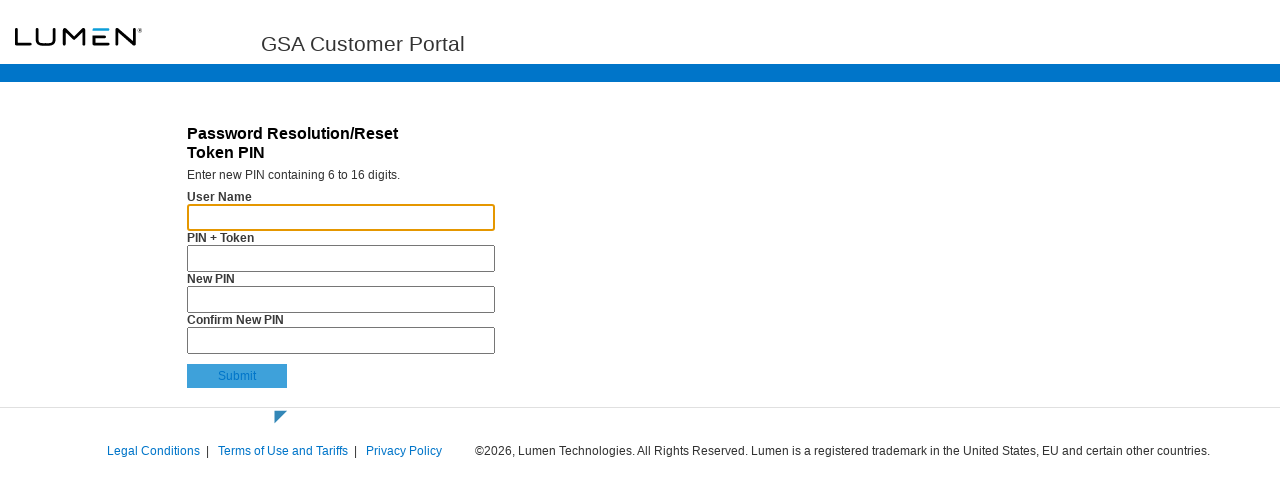

--- FILE ---
content_type: text/html; charset=UTF-8
request_url: https://gsaportal.level3.com/forgotPassword.jsp?ua=3
body_size: 8908
content:

	




<!DOCTYPE html PUBLIC "-//W3C//DTD XHTML 1.0 Transitional//EN" 
	"http://www.w3.org/TR/xhtml1/DTD/xhtml1-transitional.dtd">

<html xmlns="http://www.w3.org/1999/xhtml">
	<head>			
	    <meta http-equiv="X-UA-Compatible" content="IE=edge" />		
		<link rel="stylesheet" type="text/css" href="/css/gsaPortalBaseStyle.css" title="style" />
		<link rel="stylesheet" type="text/css" href="/css/newHomeStyles.css?ver=7" title="style" />
		<link rel="stylesheet" type="text/css" href="includes/buttons.css?ver=11" title="style" />
		<!-- do not remove this as it is used by xFrameFilter.js script -->
		<style id="antiClickjack">body{display:none !important;} </style>
		
	    <script type="text/javascript" language="JavaScript1.2" src="/template/copyright.js"></script>
		<script type="text/javascript" src="/includes/jquery-3.7.1.min.js"></script>
		<script type="text/javascript" src="/includes/xFrameFilter.js"></script>
		
		<title>Lumen Technologies</title>				
	</head>

	<body>			
		<div id="top_bar">
				<div class="logoContainer">
    				<a href="http://www.level3.com/"><img name="logo" src="data:image/svg+xml,%3Csvg viewBox='0 0 145 20' xmlns='http://www.w3.org/2000/svg'%3E%3Cpath d='M0 1.4332C0 .61497895.65465263.00138947 1.55466316.00138947c.94108421 0 1.55466316.61358948 1.55466316 1.43181053v14.1059263c0 .4910737.2046421.7364421.7364421.7364421H17.0602316c1.0639368 0 1.6775158.4910737 1.6775158 1.4318105 0 .9821369-.613579 1.4321474-1.6775158 1.4321474H1.67751579C.57286316 19.1395263 0 18.6895263 0 17.7073789V1.4332zm26.4292842 10.5716737c0 5.2775789 2.8639579 4.639021 8.0597474 4.639021 5.1957895 0 8.0597473.7203579 8.0597473-4.6390105V1.43330526c0-.81822105.6135895-1.4321579 1.5546632-1.4321579.9407368 0 1.5546632.61392632 1.5546632 1.4321579V12.2913053c0 6.5868736-4.0914737 7.3390526-11.1690737 7.3390526-7.0779474 0-11.1690737-.752179-11.1690737-7.3390526V1.43329474c0-.81822106.6135895-1.43214737 1.5546632-1.43214737.9410736 0 1.5546631.61391579 1.5546631 1.43214737V12.0048737zm49.5442421-7.21691581h-.1228631l-7.5276106 7.13509471c-.7579894.6447263-1.1114947 1.1864421-1.8003684 1.1864421-.5482316 0-1.0783053-.5194736-1.7589684-1.1864421l-7.5690105-7.17615786h-.163579V17.9531579c0 .8589474-.6135895 1.4318105-1.5546631 1.4318105-.9000106 0-1.5546632-.5728631-1.5546632-1.4318105V2.12864211C53.9218.9422 55.0165368.00111579 55.9264737.00111579c.9102842 0 1.6823158.54822105 2.7003895 1.59572632l7.9368947 7.78974736h.0407263l7.9372316-7.83081052C75.5772526.60853685 76.0488105.00111579 77.1189053.00111579c1.1296421 0 1.9639473.94108421 1.9639473 2.12752632V17.9531474c0 .8589473-.6135789 1.431821-1.5546631 1.431821-.9000106 0-1.5546632-.5728737-1.5546632-1.431821V4.78795789zm11.4553369 3.53818948l13.3373048.0376421c1.104653 0 1.677516.5318 1.677516 1.43181053 0 .9410737-.572863 1.4321474-1.677516 1.4321474H90.5381789v4.3115158c0 .4907368.2046422.7364421.7364422.7364421h13.5419679c1.06359 0 1.636453.4907263 1.636453 1.4318105 0 .9818-.572863 1.4318105-1.636453 1.4318105H89.1063789c-1.1046526 0-1.6775157-.4500105-1.6775157-1.4318105V8.32614737zm48.6445048 9.21771583c0 1.0636-.816863 1.8411052-1.88181 1.8411052-1.055716 0-1.762726-.8117263-2.782179-1.6775158L116.190242 4.62438947V17.9531579c0 .8182316-.613926 1.4318105-1.554663 1.4318105-.900347 0-1.554663-.6135895-1.554663-1.4318105V2.12864211c0-1.39108421.731305-2.12752632 1.840747-2.12752632 1.011242 0 1.600526.66628421 2.659316 1.55466316l15.383053 12.91983155V1.43327368c0-.81822105.613589-1.4321579 1.554663-1.4321579.900021 0 1.554673.61392632 1.554673 1.4321579V17.5438632zm2.167569-14.93333688v-.01413685c0-1.34223158 1.088147-2.47245263 2.458484-2.47245263 1.384842 0 2.458484 1.11607369 2.458484 2.45830527v.01414736c0 1.34223158-1.087789 2.47262106-2.458484 2.47262106-1.384495 0-2.458484-1.11625264-2.458484-2.45848421zm4.6344-.01413685v-.01414736c0-1.20094737-.932537-2.18989474-2.175916-2.18989474-1.229232 0-2.175916 1.00309474-2.175916 2.2040421v.01413685c0 1.20094736.932537 2.19006315 2.175916 2.19006315 1.229242 0 2.175916-1.00325263 2.175916-2.2042zm-3.136748-1.2998h1.130569c.550968 0 .960821.26841053.960821.79126316 0 .40968421-.240463.6639579-.57959.7628l.664127.94668421h-.579253l-.59341-.86181052h-.522674v.86181052h-.48059V1.29658947zm1.088137 1.24338948c.325 0 .508537-.16956842.508537-.40986316 0-.26841053-.183537-.40968421-.508537-.40968421h-.607537v.81954737h.607537z' fill='%23000'/%3E%3Cpath d='M106.330232 1.71966316c0-.94108421-.572874-1.47287369-1.677516-1.47287369H89.1060842c-1.1043263 0-1.6771789.53178948-1.6771789 1.47287369v1.42565263l17.2648737-.0345579c1.063579-.00001052 1.636453-.49107368 1.636453-1.39109473' fill='%230C9ED9'/%3E%3C/svg%3E" 
					alt="level 3 is now century link" ></a>
				</div>				
				
				<div id="portalName">GSA Customer Portal</div>
			</div>
		<section id="template-header" style="border-bottom:18px solid #0075c9;"/></section>
		<br/><br/><br/>		
		
		<div id="main_div">
			<div id="below_image">
				<div id="login_box">
					<p class="title"> Password Resolution/Reset Token PIN </p>
					
						
						
						
												
					
					<!-- for some strange reasons :(, this block code with 'when' clause doesn't work like other two options  -->
					<!-- Please debug the issue and move this code block within above choose block. Sorry   -->
					<!-- and I am running out of time to debug the issue   -->
					
	                    <form method="post" name="frmResetPin" action="forgotPassword.jsp">
	                        <input type="hidden" name="doResetPin" value="T" />
	                        <div id="login_holder">
	                            <p>Enter new PIN containing 6 to 16 digits.</p>
	                            <!-- User Name-->
	                            <span class="subtitles">User Name</span> <br />
	                                <input type="text" name="userName" class="input_login"  style="width: 300px; height: 21px;" autofocus="autofocus" autocomplete="off" /> <br />
	                             <!-- new token pin-->
	                              <span class="subtitles">PIN + Token</span> <br />
	                                 <input type="password" name="token" class="input_login" style="width: 300px; height: 21px;" autofocus="autofocus" autocomplete="off" /> <br />
	                             <!-- new token pin-->
	                             <span class="subtitles">New PIN</span> <br />
	                                <input type="text" name="tokenPin" class="input_login" style="width: 300px; height: 21px;" autofocus="autofocus" autocomplete="off" /> <br />
	                             <!-- TODO: perform client side validation before submitting the form -->
	                             <span class="subtitles">Confirm New PIN</span> <br />
	                                <input type="text" name="confirmTokenPin" class="input_login" style="width: 300px; height: 21px;" autofocus="autofocus" autocomplete="off" /> <br />   
	                            <div id="login_btn" class="button sky forgot">
	                                <input class="button small sky" type="submit" border="0" align="right" value="Submit" />
	                            </div>
	                            <br />
	                        </div>
	                    </form>
	                
				</div> <!-- closing:login_box -->			
	
				<div id="disclaimer_box">					
					
						
						
					
				</div>
			</div> <!-- closing div: below_image -->
		</div> <!-- closing div: main_div -->
		<div class="chi-divider"></div>	
		<div id="footerX" style="padding-left:50px;">		
								<a href="http://www.level3.com/en/legal/" target="_new">Legal Conditions</a>&nbsp;&nbsp;|&nbsp;&nbsp;
								<a href="http://www.level3.com/en/legal/level-3-communications-tariffs/" target="_new">Terms of Use and Tariffs</a>&nbsp;&nbsp;|&nbsp;&nbsp;
								<a href="http://www.level3.com/en/privacy/" target="_new">Privacy Policy</a>&nbsp;&nbsp;&nbsp;&nbsp;&nbsp;&nbsp;&nbsp;&nbsp;&nbsp;&nbsp;
								<span>
			                        &copy;<script language="JavaScript" type="text/javascript">getCopyright()</script>
			                    </span>
		</div>
	<script type="text/javascript">
	jQuery.noConflict();
	jQuery(document).ready(function() { 
		for(var i=0;i<document.forms.length;i++){
		 	var myForm = document.forms[i];
		 	var input = document.createElement('input');
		    input.type = 'hidden';
		    input.name = 'csrfPreventionSalt';
		    input.value = 'UHXkPxsDTaPrh0myTqX7';
		    myForm.appendChild(input);
		 } 
	
		jQuery("#login_btn").each(function(){
			jQuery(this).css({"visibility":"visible"});
		});
		jQuery("#submitButton").click(function() { 						
			jQuery("#login_btn").hide();
			document.loginForm.submit();			
			if(jQuery("#message").text().length > 16){
				jQuery("#login_btn").show();
			}					
		});
	});
	</script>	
	
	</body>
</html>

--- FILE ---
content_type: text/css; charset=UTF-8
request_url: https://gsaportal.level3.com/css/gsaPortalBaseStyle.css
body_size: 27798
content:

/* credit goes to http://css-tricks.com/simple-styles-for-horizontal-rules */
/* Gradient transparent - color - transparent */ 
hr.thinLine { border: 0; height: 1px; 
	background-image: -webkit-linear-gradient(left, rgba(0,0,0,0), rgba(0,0,0,0.75), rgba(0,0,0,0)); 
	background-image: -moz-linear-gradient(left, rgba(0,0,0,0), rgba(0,0,0,0.75), rgba(0,0,0,0)); 
	background-image: -ms-linear-gradient(left, rgba(0,0,0,0), rgba(0,0,0,0.75), rgba(0,0,0,0)); 
	background-image: -o-linear-gradient(left, rgba(0,0,0,0), rgba(0,0,0,0.75), rgba(0,0,0,0)); 
}

/*
// --------------------------------------------------------------------------------------------------
// BEGIN:  Page title styles
// --------------------------------------------------------------------------------------------------
*/
.BlueTitle
{
    clear: both;  
    background-color:#699ED0;
    color:#F5F7F8;
    font-size: 1.3em;
    padding: 3px 0px 10px 5px;
    display: inline-block;   
    width: 99.5%;    
    margin:1px 0px; 
    padding: 5px 10px
}

label.error {
	color:red;
	padding-left:10px;
}
/*
// --------------------------------------------------------------------------------------------------
// BEGIN:  Grid Layout table. It is mainly used for Search Criteria and Search Result tables.
// --------------------------------------------------------------------------------------------------
*/
table.GridLayoutTable
{
	width: 100%;
	background-color: #fafafa;
	border:0px;
	border-collapse: separate;
	border-spacing: 1px 1px;
}

table.GridLayoutTable th
{ 
	background-color: #A7C0DD;	
	border:0px;
	padding:5px;		
	font-family: Verdana, sans-serif, Arial;	
	font-size: 11px;
	color: #404040; 
	text-align: center;
	min-height:30px;	
}

table.GridLayoutTable tr:hover td
{	
	background-color: #BDD7FF; 
}
table.GridLayoutTable td
{ 
	border-bottom: thin solid #6699CC;	
	text-align: left;
	font-family: Verdana, sans-serif, Arial;
	font-weight: normal;
	font-size: .9em;
	color: #404040;
	background-color: #fafafa;
	padding: 5px 10px; 
}
/*
// --------------------------------------------------------------------------------------------------
// END:  Grid Layout table. It is mainly used for Search Criteria and Search Result tables.
// --------------------------------------------------------------------------------------------------
*/


table.searchResultTable
{ 
	width: 100%;
	background-color: #fafafa;
	border: 1px  #C0C0C0 solid;
	border-collapse: collapse;
	border-spacing: 0px;
}

table.searchResultTable tr:hover td
{
    background-color: #9DBCEA;    
}

table.searchResultTable th
{ 
    background-color: #BDBFC0;
    border: 1px #000000 solid;
    font-family: Verdana, sans-serif, Arial;
    font-weight: bold;
    font-size: 12px;
    color: #404040; 
    align: center;
    min-height:30px;    
}

table.searchResultTable td
{ 
	border: 1px #BDBFC0 dotted;
	text-align: left;
	font-family: Verdana, sans-serif, Arial;
	font-weight: normal;
	font-size: .9em;
	color: #404040;
	background-color: #fafafa;
	padding-top: 4px;
	padding-bottom: 4px;
	padding-left: 8px;
	padding-right: 0px; 
}

/*
// table without border.
*/
table.searchResultTableNoBorder
{ 
	width: 100%;
	background-color: #fafafa;
	border: 0px  #C0C0C0 solid;
	border-collapse: collapse;
	border-spacing: 0px;
}

table.searchResultTableNoBorder tr:hover td
{
    background-color: #EFF4FC;    
}

table.searchResultTableNoBorder tr:hover th
{
    background-color: #EFF4FC;    
}

table.searchResultTableNoBorder th
{ 
    background-color: #BDBFC0;
    border: 1px 0px #000000 solid;
    font-family: Verdana, sans-serif, Arial;
    font-weight: bold;
    font-size: 12px;
    color: #404040; 
    text-align: center;
    min-height:30px;    
}

table.searchResultTableNoBorder
{ 	
	tr:nth-child(odd)		{ background-color:#EEE; }
	tr:nth-child(even)		{ background-color:#FFF; }
}

table.searchResultTableNoBorder td
{ 
	border: 1px 0px #BDBFC0 dotted;
	text-align: left;
	font-family: Verdana, sans-serif, Arial;
	font-weight: normal;
	font-size: .9em;
	color: #404040;
	background-color: #fafafa;
	padding-top: 4px;
	padding-bottom: 4px;
	padding-left: 8px;
	padding-right: 0px; 
}

table.searchResultTableNoBorder td.underline
{ 
	border-width: 0px 0px 1px 0px; 
	border-style:solid
}



/*
// --------------------------------------------------------------------------------------------------
// BEGIN:  Grid Layout table for Error messages. It is used for rendering error messages in a nice Red 
// color format
// --------------------------------------------------------------------------------------------------
*/
table.ErrorMessageTable
{ width: 100%;
background-color: #fafafa;
border: 1px #000000 dotted;
border-collapse: collapse;
border-spacing: 0px; }

table.ErrorMessageTable th
{ border: 1px #000000 solid;
font-family: Verdana;
font-weight: bold;
font-size: 12px;
color: #404040; }


table.ErrorMessageTable td
{ border: 1px #6699CC dotted;
text-align: left;
font-family: Verdana, sans-serif, Arial;
font-weight: normal;
font-size: .9em;
color: red;
padding-top: 4px;
padding-bottom: 4px;
padding-left: 8px;
padding-right: 0px; }

/*
// --------------------------------------------------------------------------------------------------
// END:  Grid Layout table for Error messages. It is used for rendering error messages in a nice Red 
// color format
// --------------------------------------------------------------------------------------------------
*/

/*
// --------------------------------------------------------------------------------------------------
// BEGIN:  no border table. It is mainly used for Search Criteria and Search Result tables.
// --------------------------------------------------------------------------------------------------
*/
table.NoBorderTable
{ 	
	background-color: #fafafa;
	border: 0px  #9ABCCD solid;
	border-collapse: collapse;		
}


table.NoBorderTable th
{ 
	background-color: #4F84B2;	
	font-family: Verdana, sans-serif, Arial;
	font-weight: bold;
	font-size: 0.9em;
	color: #404040; 
	align: center;
	padding:7px 0px 7px 0px;
	border-spacing: 1px;	
}

table.NoBorderTable
{ 	
	tr:nth-child(odd)		{ background-color:#eee; }
	tr:nth-child(even)		{ background-color:#fff; }
}


table.NoBorderTable td
{ 	
	text-align: left;
	font-family: Verdana, sans-serif, Arial;	
	font-size: 1.0em;
	color: #404040;	
	padding-top: 4px 2px 0px 8px;
	height:25px;
	line-height:1.2em;
}

/*
// --------------------------------------------------------------------------------------------------
// END:  no border table. It is mainly used for Search Criteria and Search Result tables.
// --------------------------------------------------------------------------------------------------
*/


/*
// --------------------------------------------------------------------------------------------------
// BEGIN:  no border table for Order Detail page. It is mainly used for Search Criteria and Search Result tables.
// --------------------------------------------------------------------------------------------------
*/
table.TablePlain
{ 		
	border: 1px  #000000 solid;
	border-collapse: collapse;
	color: #333333;		
	padding-top:0px;
	cell-spacing:0px;
}

table.TablePlain tr.bold 
{
	font-weight: bold;
}

table.TablePlain th
{ 
	background-color: #D3D3D3;	
	font-family: Verdana, sans-serif, Arial;
	font-weight: normal;
	font-size: 0.9em;	 
	text-align: left;
	padding: 4px 2px 4px 8px;
	border-spacing: 1px;	
}

table.TablePlain td
{ 	
	text-align: left;
	font-family: Verdana, sans-serif, Arial;	
	font-size: 1.0em;		
	padding: 4px 2px 4px 8px;
	height:17px;	
}


/*
// --------------------------------------------------------------------------------------------------
// END:  no border table for Order Detail page. It is mainly used for Search Criteria and Search Result tables.
// --------------------------------------------------------------------------------------------------
*/

div.TableContainer
{	border: 1px #6699CC solid;	
	width:100%;
}

div.sectionHeader
{		
	background-color:#A1A1A1;
	color:#000000; 
	font-weight:bold;	
	vertical-align:middle;	
	font-size: 1.1em;
	padding:8px 0px 8px 5px;	
}

div.sectionHeaderBorder
{	
	border: 2px #40322E solid; 
	font-weight:bold;	
	vertical-align:middle;	
	font-size: 1.1em;
	padding:8px 8px 8px 8px;
	background-color:#98A2AB;
}

div.subSectionHeader
{		
	background-color:#98A2AB;
	color: #000000;
	font-weight:bold;	
	vertical-align:middle;	
	font-size: 1.0em;
	padding:7px 5px 7px 5px;
	text-align:left;
	margin:1px 0px 1px 0px;	
}

hr.short
{ 	
 	width:400px;
 	text-align:right;		
}
 	
#container {
    display: table;
    width:99%;
    }

#row  {
  display: table-row;
  }

#left, #right, #middle {
  display: table-cell;
  }


/*
//--------------------------------------------------------------------------------------------------
// On hover effect
//--------------------------------------------------------------------------------------------------
*/

input.btnhov {   
	border-color: #c63 #930 #930 #c63;   
}


/*
//--------------------------------------------------------------------------------------------------
// Span styles : used for highlighting font with custom colors.
//--------------------------------------------------------------------------------------------------
*/
span.blueLight {font:0.9em; color:BLUE}
span.redLight {font:0.9em; color:RED}
span.blue {font:0.9em; color:BLUE; font-weight:bold}
span.red  {color:red;font-weight:bold}
span.tinyTextSilver{font:0.9em Verdana, sans-serif, Arial; color:SILVER}
span.tinyText{font:0.9em Verdana, sans-serif, Arial; color:BLACK}
span.tinyTextBlue{font:0.9em Verdana, sans-serif, Arial; color:BLUE}
span.tinyTextBlueItalic{font:0.9em Verdana, sans-serif, Arial; color:BLUE; font-style:italic}
span.right{float:right}

span.required  
{
    color:red;
	font-weight:bold;	 
	padding-right:2px;
}

p.tinyText{font:0.9em Verdana, sans-serif, Arial}

div.errorContainer
{
	margin-top:10px;
	padding: 10px;
	color: red;			
	font-family: "Interstate-light",arial,helvetica,sans-serif;	
	line-height:1.0em;
	font-weight:bold;	
}

div.errorContainerLight
{
	padding: 5px;
	color: red;			
	font-family: "Interstate-light",arial,helvetica,sans-serif;	
	line-height:1.0em;	
}

div.messageContainer
{	    
	margin-top:10px;
    color: #0A43BF;
    font-family: "Interstate-light",arial,helvetica,sans-serif; 
    line-height:1.0em;
    font-weight:bold;  	
}

div.messageBox
{   
    font-weight:normal; 
    border:1px solid #C0C0C0;
    padding:10px;
    margin-top:5px;
    margin-bottom:5px;
    color:blue; 	
    width: 90%;    
}

div.errorBox
{   
    font-weight:normal; 
    border:1px solid #C0C0C0;
    padding:10px;
    margin-top:5px;
    margin-bottom:5px;
    color:red;
    width: 90%; 	
}


input.boldButton
{
    font-weight:bold;
    font-size:0.85em;
    padding:5px;  
    color:#555151; 
}

input.button
{
	font-weight:normal;
	font-size:1.2em;
	padding:5px;
}

input.submit
{
	font-family:arial,helvetica,sans-serif;	
	font-size:1.2em;
	padding-right:10px;
	padding-left:10px;
	padding-top:5px;
	padding-bottom:5px;
}

input:disabled {
  opacity: 0.65; 
  cursor: not-allowed;
}

input:disabled + label
{
	color: #aaa;
}

.boldLabel
{
color: #494747;
font-size: 1.0em;
font-weight:600;
}

/*START: NEW input button style for all the pages*/
input.button_general {
  display: inline;
  position: relative;
  text-align: center;  
  color: white;
  font-size: 13px;
  padding-left:31px!important;
  padding-top: 7px!important;
  padding-right: 31px!important;
  padding-bottom: 7px!important;
  border: none;
  border-color: transparent;
}

.button_general.sky {
  background-color: #0075c9;
}

.button_general.sky:after{
  border-top: 8px solid transparent;
  border-top: 0.57143rem solid transparent;
  border-bottom: 8px solid transparent;
  border-bottom: 0.57143rem solid transparent;
  border-right: 8px solid #3387b7;
  border-right: 0.57143rem solid #3387b7;
  width: 0;
  width: 0;
  height: 0;
  height: 0;
  position: absolute;
  content: "";
  bottom: -35px;
  right: 4px;
  right: 0.28571rem;
  -webkit-transform: rotate(45deg);
  -moz-transform: rotate(45deg);
  -ms-transform: rotate(45deg);
  -o-transform: rotate(45deg);
  transform: rotate(45deg);
  /* IE8 */
  zoom: 1;
  -ms-filter: "progid:DXImageTransform.Microsoft.Matrix(M11=0.7071067811865474, M12=-0.7071067811865476, M21=0.7071067811865476, M22=0.7071067811865474, SizingMethod='auto expand')";
  /* IE8 */
}
.button_general.sky:hover, .button.sky.hover {
  background-color: #0075c9;
}

/*END: NEW input button style for all the pages*/

/*
// --------------------------------------------------------------------------------------------------
// BEGIN:  Miscellaneous Styles
// --------------------------------------------------------------------------------------------------
*/

.visible
{
	display:block;
}

.hidden
{
	display:none;	
}

.bottomBreather
{
    clear: both;
    display: block;
    padding: 15px;
}

/*
// --------------------------------------------------------------------------------------------------
// END:  Miscellaneous Styles
// --------------------------------------------------------------------------------------------------
*/


/*
// --------------------------------------------------------------------------------------------------
// BEGIN:  Footer Styles
// --------------------------------------------------------------------------------------------------
*/
#footer
{
    clear: both;
    border-top: 4px solid #BDBDBD;
    color: #6F6F6F;
    font-size: 0.90em;
    background:#000 url('../images/common/bg_footer.gif') repeat-x top left;
    padding:9px 14px 9px 14px;
    height: 25px;
    align:center;
    text-align:center;
}

#footer ul
{
    float:left;
}

#footer li
{
    float:left;
    border-right:1px solid #CCCCCC;
    padding: 3px 12px;
}

#footer a
{
    color:#999999 !important;
    text-decoration: none;        
}

#footer a.contact,
#footer a.home
{
    padding: 0 0 0 15px;
    text-decoration: none;
}

#footer a.contact
{
    background:url('../images/common/icon_contact.gif') no-repeat 0 3px;
    text-decoration: none;    
}

#footer a.home
{
    background:url('../images/common/icon_home.gif') no-repeat 0 2px;
    text-decoration: none;    
}

#footer p
{
    padding: 3px 0 0 0;
    float:right;
}
/*
// --------------------------------------------------------------------------------------------------
// END:  Footer Styles
// --------------------------------------------------------------------------------------------------
*/

/*
// --------------------------------------------------------------------------------------------------
// BEGIN: Table Styles
// --------------------------------------------------------------------------------------------------
*/
table.GeneralSummaryTable
{
    background: transparent;
    width: 100%;    
    border: none;
    border-spacing: 0px 0px;;
    padding: 5px 5px;   
    margin: 0px; 
}

table.GeneralSummaryTable th,
table.GeneralSummaryTable td
{
    padding: 5px 5px;
}

table.GeneralSummaryTable tr.MainTitleSolidDarkGrey 
{
    background: #838383 url('../images/common/bg_title.gif') repeat-x top left; 
    color: #ffffff; 
    font-size: 0.95em; 
    font-weight: bold;
}

table.GeneralSummaryTable tr.SubTitleSolidMediumGrey
{
    background: #838383 url('../images/common/bg_subtitle.png') repeat-x top left; 
    color: #ffffff; 
    font-size: 0.95em; 
    font-weight: bold;
}

table.SearchResultsTable
{
    background: transparent;
    width: 100%;
    margin: 0px;
    border: 1px dotted #DC1E00;
        
    border-left:1px dotted #B9CBD4;    
}

table.SearchResultsTable td
{
    padding: 7px 6px;    
    background: #E3E3E3 none repeat scroll 0 0;
    border-bottom:1px solid #CCCCCC;
    color: #000000;  
    font-size: 0.89em;    
    border-right:1px dotted #B9CBD4;
    border-left: 0px;
    line-height: 1.25em;    
}

table.SearchResultsTable th
{   
   padding: 15px 6px;
   background:#90A2AC;   
   color:#ffffff;
   font-size: 0.93em;
   text-align:center;   
   border-top:1px dotted #B9CBD4;   
   border-right:1px dotted #B9CBD4;
   border-left: 0px;    
   line-height: 1.25em;    
}

table.SearchResultsTable th.alternate
{
    background:#90A2AC;
}

table.SearchResultsTable tr.arrange td
{
    background:#464646;
    padding: 3px 0px;
    margin: 0;
    height: 10px;
    text-align: center;
    white-space: nowrap;
}

table.SearchResultsTable tr.arrange a
{
    display:block;
    height:10px;    
    width:22px;
    font-size: 0.5em;
    float:left;   
}

table.SearchResultsTable tr.arrange span
{
    display:block;
    margin:0 auto;
    height: 10px;
    font-size: 0.5em;  
    white-space: nowrap;
    width:47px;    
}

table.SearchResultsTable tr.arrange a:hover
{
    background-position: 0 -10px !important;
    height: 10px;
    font-size: 0.5em;    
}

table.SearchResultsTable a.asc
{
    background:url('../images/common/icon_asc.gif') no-repeat top left;
    height: 10px;
    font-size: 0.5em;    
}

table.SearchResultsTable a.desc
{
    margin-right:3px;
    background:url('../images/common/icon_desc.gif') no-repeat top left;
    height: 10px;
    font-size: 0.5em;    
}

table.SearchResultsTable tr.alternate td{background:#F1F1F1;}

table.SearchResultsTable_TableOnlyShowsTopRedBorder
{
    background: transparent;
    width: 100%;
    margin: 0px;
    border-top: 2px solid #DC1E00;
    border-width: 2px 0;    
    border-left:1px dotted #B9CBD4;    
}

table.SearchResultsTable_TableOnlyShowsTopRedBorder td
{
    padding: 10px 6px;    
    border-left: 0px;
    border-bottom:1px solid #CCCCCC;
    border-right:1px dotted #B9CBD4;    
    color: #000000;  
    font-size: 0.89em;    
}

table.SearchResultsTable_TableOnlyShowsTopRedBorder th
{   
    padding: 10px 6px;
   background:#90A2AC;   
   color:#ffffff;
   font-size: 0.93em;
   text-align:center;   
    border-left: 0px;    
   border-top:1px solid #FFF;   
    border-right:1px dotted #B9CBD4;    
}

table.SearchResultsTable_TableOnlyShowsTopRedBorder th.alternate
{
    background:#90A2AC;
}

table.SearchResultsTable_TableOnlyShowsTopRedBorder tr.arrange td
{
    background:#464646;
    padding:2px 0 !important;
    border-top:2px solid #FFF;
    height: 10px;
}

table.SearchResultsTable_TableOnlyShowsTopRedBorder tr.arrange a
{
    display:block;
    float:left;
    height:10px;    
    width:22px;
    text-indent:-9999px;
}

table.SearchResultsTable_TableOnlyShowsTopRedBorder tr.arrange span{display:block;width:47px;margin:0 auto;height: 10px;}
table.SearchResultsTable_TableOnlyShowsTopRedBorder tr.arrange a:hover{background-position: 0 -10px !important;height: 10px;}

table.SearchResultsTable_TableOnlyShowsTopRedBorder a.asc
{
    background:url('../images/common/icon_asc.gif') no-repeat top left;
    height: 10px;
}

table.SearchResultsTable_TableOnlyShowsTopRedBorder a.desc
{
    margin-right:3px;
    background:url('../images/common/icon_desc.gif') no-repeat top left;
    height: 10px;
}

table.SearchResultsTable_TableOnlyShowsTopRedBorder tr.alternate td{background:#EDF4F7;}

table.SearchResultsTable th
{   
   padding: 15px 6px;
   background:#90A2AC;   
   color:#ffffff;
   font-size: 0.93em;
   text-align:center;   
   border-top:1px dotted #B9CBD4;   
   border-right:1px dotted #B9CBD4;
   border-left: 0px;    
   line-height: 1.25em;    
}

table.SearchResultsTable th.alternate
{
    background:#90A2AC;
}

/**
// Begin: Three columns table style
*/
table.ThreeColumnsTable
{    
    background: transparent;
    width: 100%;
    margin: 0px;
    border: 0px;
}
table.ThreeColumnsTable tr td
{
    padding-top: 2px;
    padding-bottom: 2px;
}
table.ThreeColumnsTable tr:hover
{
    background-color: #F6F9F9;    
}
table.ThreeColumnsTable td.label
{          
    font-family: "Interstate-light",arial,helvetica,sans-serif;
    width: 200px;
      
}
table.ThreeColumnsTable td.colon
{          
	font-family: "Interstate-light",arial,helvetica,sans-serif;
    width: 15px;  
}
table.ThreeColumnsTable td.data
{    
	font-family: "Interstate-light",arial,helvetica,sans-serif;
    padding: 3px 5px;
}
/**
// End: Three columns table style
*/

/*
// --------------------------------------------------------------------------------------------------
// END: Table Styles
// --------------------------------------------------------------------------------------------------
*/



/*
// --------------------------------------------------------------------------------------------------
// BEGIN:  Anchor Link Styles
// --------------------------------------------------------------------------------------------------
*/
a 
{ 
    outline:none; 
    color: #0063BE
    text-decoration:none;        
    cursor: pointer;    
}

a:link, a:visited 
{
    color:#0063BE;
    cursor: pointer;
    text-decoration:none;   
}

a:hover, a:active 
{
    color:#0063BE;
    text-decoration:underline;
    cursor: pointer;   
}

a.WhiteLink
{ 
    color: #ffffff;
    outline:none; 
    text-decoration:underline;        
    cursor: pointer;    
}

a.WhiteLink:link, a.WhiteLink:visited 
{
    color:#ffffff;
    cursor: pointer;   
}

a.WhiteLink:hover, a.WhiteLink:active 
{
    color:#ffffff;
    text-decoration:underline;
    cursor: pointer;   
}

/*
// File export html link with option to pass color of the font.
// Feel free to create more color variation, if needed,  besides of white color.
*/
a.aExportFile
{	
	text-decoration:underline;
	font-weight:bold;
	font-size:0.85em;
	padding:5px 10px;	
}

.aExportFile.white {
	color: #FFFFFF;
}

a.aExportFile:hover{
	background-color:#51753B
}

/*
// --------------------------------------------------------------------------------------------------
// BEGIN:  Form Styles
// --------------------------------------------------------------------------------------------------
*/

.formContainer
{
	padding: 5px 5px 5px 10px;
	border:1px solid #C0C0C0;	
	background-color: #F2F2F2;
	font-family: "Interstate-light",arial,helvetica,sans-serif;	
	line-height:1.1em;
	-moz-border-radius: 15px;
	border-radius: 15px;
}
.formContainer .FormMainTitleSolidDarkGrey
{
    clear: both;  
    background-color: #434444;
    color:#F5F7F8;
    font-size: 1.1em;
    padding: 3px 0px 10px 5px;
    display: inline-block;   
    width: 99.5%;
    font-weight: bold;
}

.formContainer tr.form_row td{
	color:#000000;
	line-height:1.4em;
	height:30px;
	}



.formContainerSmall
{
	padding: 20px 10px 10px 20px;
	border:1px solid #9ABCCD;
	background-color: #F2F2F2;
	font-family: "Interstate-light",arial,helvetica,sans-serif;
	width:500px;
	line-height:1.1em;
	-moz-border-radius: 15px;
	border-radius: 15px;
}
.formContainerSmall .FormMainTitleSolidRed
{
    clear: both;   
    background-color:red;
    color:#E4E6E7;
    font-size: 1.0em;
    padding: 2px 0px 3px 5px;
    display: inline-block;   
    width: 99.5%;
    font-weight: bold;
}

/* CSS for Google Chrome 0.2 and Safari 3.1 */
body:first-of-type .formContainer .FormMainTitleSolidDarkGrey
{
    clear: both;
    background-color: #434444;
    color:#F5F7F8;
    font-size: 1.0em;
    padding: 3px 0px 3px 5px;
    display: inline-block;   
    width: 99%;
}

.formError {
    font-size:12px;
    font-family:"Interstate-light", arial, helvetica, sans-serif;
    color:#F00;
    }
    
.inputError {
	background: red;
}

/*
// --------------------------------------------------------------------------------------------------
// END:  Form Styles
// --------------------------------------------------------------------------------------------------
*/

/* --- Select2 JQuery Plug-In custom styling --- */
.select2_custom a.select2-choice, .select2-results .select2-result-label {
	background-image: none;
	color: #000000;
	font-size: 13.333px;
	border-radius: 0px 4px 4px 0px;
	font: "MS Shell Dlg";
	filter: none;
}

.select2-result div.select2-result-label {
	padding: 1px 0 0 0;
	line-height: 1em;
}

span.select2-match {
	background-color: yellow;
}
/* -------------------------------------------- */

/*
// ----------------------------------------------------------------------------------------------------------- 
// Begin: borrowed from bootstrap.css
// -----------------------------------------------------------------------------------------------------------
*/
.alert {
  padding: 15px;
  margin-bottom: 20px;
  border: 1px solid transparent;
  border-radius: 4px;
}
.alert h4 {
  margin-top: 0;
  color: inherit;
}
.alert .alert-link {
  font-weight: bold;
}
.alert > p,
.alert > ul {
  margin-bottom: 0;
}
.alert > p + p {
  margin-top: 5px;
}
.alert-dismissable,
.alert-dismissible {
  padding-right: 35px;
}
.alert-dismissable .close,
.alert-dismissible .close {
  position: relative;
  top: -2px;
  right: -21px;
  color: inherit;
}
.alert-success {
  color: #3c763d;
  background-color: #dff0d8;
  border-color: #d6e9c6;
}
.alert-success hr {
  border-top-color: #c9e2b3;
}
.alert-success .alert-link {
  color: #2b542c;
}
.alert-info {
  color: #31708f;
  background-color: #d9edf7;
  border-color: #bce8f1;
}
.alert-info hr {
  border-top-color: #a6e1ec;
}
.alert-info .alert-link {
  color: #245269;
}
.alert-warning {
  color: #8a6d3b;
  background-color: #fcf8e3;
  border-color: #faebcc;
}
.alert-warning hr {
  border-top-color: #f7e1b5;
}
.alert-warning .alert-link {
  color: #66512c;
}
.alert-danger {
  color: #a94442;
  background-color: #f2dede;
  border-color: #ebccd1;
}
.alert-danger hr {
  border-top-color: #e4b9c0;
}
.alert-danger .alert-link {
  color: #843534;
}

.chi-divider{
    border:0;
    border-top:.0625rem solid rgba(0,0,0,.12);
    margin:.5rem 0
}
.chi-card__content{
    display:-webkit-box;
    display:-ms-flexbox;
    display:flex;
    -webkit-box-orient:vertical;
    -webkit-box-direction:normal;
    -ms-flex-direction:column;
    flex-direction:column;
    font-size:.875rem;
    line-height:1.25rem;
    padding:1rem
}
.chi-card{
    background-color:#f5f5f5;
    display:-webkit-box;
    display:-ms-flexbox;
    display:flex;
    -webkit-box-orient:vertical;
    -webkit-box-direction:normal;
    -ms-flex-direction:column;
    flex-direction:column;
    min-width:0;
    position:relative;
    word-wrap:break-word;
    max-width:280px;
    border-radius:5px
}
/*
// ----------------------------------------------------------------------------------------------------------- 
// End: borrowed from bootstrap.css
// -----------------------------------------------------------------------------------------------------------
*/

--- FILE ---
content_type: text/css; charset=UTF-8
request_url: https://gsaportal.level3.com/css/newHomeStyles.css?ver=7
body_size: 18488
content:
/*________________________GROUND RULES__________________________________*/

html { height:100%; 
       font-size: 100.01%; /* prevent extreme font resizing in IE */
     }

body
{
	font-family: "Interstate-light",arial,helvetica,sans-serif;
	font-size: 12px;
	color: #333;
	margin: 0;
	padding: 0;
	letter-spacing: 0px;
	/*height: 101%; The 101% vs. 100% causes a virtical scrollbar in all cases and thus prevents page shift - Remove this line if you don't want a scrollbar*/
}
		
p, li, ul, h1, h2, h3, h4, h5, form, html, img, a { /*Starts you off with no padding or margin which you can add later on a more specialized basis.*/
    margin:0; 
    padding:0;
    border:none;
} 

 A.queryLink:link { text-decoration: none; color: blue;}
 A.queryLink:visited {text-decoration: none; color: blue;}
 A.queryLink:active {text-decoration: none}
 A.queryLink:link:hover {text-decoration: underline overline; color: blur;}
 A.queryLink:visited:hover {text-decoration: underline overline; color: blue;}
 
input[readonly] {
  background-color:#F2F2F2;
  border-width: 1px;
  border-color: #BDBDBD;
  border-style:solid;
}

input[disabled] {
  background-color: #F2F2F2;
  border-width: 1px;
  border-color: #BDBDBD;
  border-style:solid;

}

textarea[readonly] {
  background-color:#F2F2F2;
  border-width: 1px;
  border-color: #BDBDBD;
  border-style:solid;
}

textarea[disabled] {
  background-color: #F2F2F2;
  border-width: 1px;
  border-color: #BDBDBD;
  border-style:solid;
}

select[disabled] {
  background-color: #F2F2F2;
  border-width: 1px;
  border-color: #BDBDBD;
  border-style:solid;
}    

table, td { margin:0; padding:0; border-spacing: 0px; border-collapse:collapse; font-family: helvetica,arial,sans-serif;

} /*This equates too: <table cellspacing="0" cellpadding="0" border="0"> thus, in your HTML your table tags can look like this <table>... </table>. Warning: if you're accommodating IE MAC use: <table cellspacing="0">... </table> */
  

td.aCenter {
		text-align:center;
	    }

td.aLeft {
		text-align:left;
	    }

td.aRight {
		text-align:right;
	    }

/* Default links */



/* NOTE IF YOU WANT THESE LINK colors to show up inside the tiny mce text editor IN FIREFOX, you must edit a tiny mce file editor_content.css in adv themes. */

a:link { color: #0063BE; text-decoration: none;}
a:visited { color: #0063BE; text-decoration: none;}
a:hover
a:visited:hover { color: #0063BE; text-decoration: underline;}

/* Default links 
a:link, a:visited { color: #D21C1B; text-decoration: none; border-bottom:1px solid #666;}
a:hover, a:visited:hover { color: #33ccff; text-decoration: none; border-bottom: none;}
*/

p {
    padding-bottom:5px;
    line-height:1.6em;
    }

ul {
    margin-left:16px;
    line-height:1.6em;
    }

ul li {
    padding-bottom:4px;
    }

/*________________________ PAGE STRUCTURE __________________________________*/

#horizontal_line
{
 width: 1.7em;
 border: 1px solid #C9C9C9; 
 margin: 10px 5px; 
}


.main_text td {
	font-family: "helvetica",arial,helvetica,sans-serif;
}

#main_div {
	margin:0 auto;
	width:90%;
	height:70%;
	}

#top_bar {
	margin-left:15px;
	margin-top:14px;
	height:50px;
	}

#top_bar img {
	margin-top:14px;
	}

.logoContainer{
	display:block;
	height:18.65px;
	background-repeat:no-repeat;
	max-width: 129.27px !important;
}

.caption{
		padding-left:10px;
		padding-top:5px;
		display: block;
	}


#section_header_blue {
	background-color:#7FA6E5; 
	color:white;
	font-weight:bold; 
	font-size:1.1em; 
	height:22px; 
	padding:5px 10px;
	}
	
#navigation {
	height:27px;
	position:relative;
	width:1107px;	
	}

#navigation_links {
	font-family: "Interstate-light",arial,helvetica,sans-serif;
	font-size:11px;
	color:#FFFFFF;
	text-align:center;
	margin-top:3px;
}

#navigation_links a:link { color:#ffffff; text-decoration:none; }

#navigation_links a:visited { color:#ffffff; text-decoration:none; }

#navigation_links a:hover { color:#0000CC; text-decoration:none; }

#navigation_links a:visited:hover { color:#0000CC; text-decoration:none;} 

#login_as {
	width:1000px;
	height:22px;
	position:relative;
	}

#logged_in {
	font-family: "Interstate-light",arial,helvetica,sans-serif;
	text-align:right;
	padding:5px 46px 0 0;
	color:#000000;
	}

#log_name {
	color:#666666;
	}

#content_area {
	background:url(../images/fade_line.jpg) top right no-repeat;
	width:1000px;
	position:relative;
	min-height:390px;
	padding-left:10px;
}


#grey_bar {
	background:#a5b2b9;
	height:25px;
	width:100%;
	position:relative;
	}

#grey_bar2 {
	background:url(../images/grey_bar.jpg) repeat-x;
	height:15px;
	margin:10px 0;
	width:861px;
	position:relative;
	}
	
.msg_action {
	font-size:14px;
	font-family:"Interstate-bold", arial, helvetica, sans-serif;
	font-weight:bold;
	color:#0000F0;
	height:25px;
	line-height:1.2em;
}

.title {
	font-size:16px;
	font-family:"Helvetica", arial, helvetica, sans-serif;
	font-weight:bold;
	color:#000000;
	height:22px;
	line-height:1.2em;
	}

.title_small {
	font-size:14px;
	font-family:"Interstate-bold", arial, helvetica, sans-serif;
	font-weight:bold;
	color:#000000;
	height:20px;
	line-height:1.2em;
	}

.subtitles {
	font-size:12px;
	font-weight:bold;	
	font-family:"Interstate-light", arial, helvetica, sans-serif;
	color:#393939;
	margin-top:10px;
	margin-bottom:3px;
	}
	
.subtitle_underline {
	font-size:12px;
	font-weight:bold;
	text-decoration:underline;
	font-family:"Interstate-light", arial, helvetica, sans-serif;
	color:#393939;
	margin-top:10px;
	margin-bottom:3px;
	}
	


.content {
	margin-bottom:30px;
	}

#button_area {
	height:54px;
	width:861px;
	padding-left:10px;
	}
	
#button_form {
	height:20px;
	width:870px;
	padding-left:10px;
	}

#footer_line {
	height:1px;
	width:907px;
	background:#CCCCCC;
	}

#buttons_grey_form {
	padding:9px 0px;
	float:left;
	width:851px;
	}

#buttons_grey_left {
	padding:9px 0px;
	float:left;
	width:560px;
	}

#buttons_grey_right {
	padding:9px 0px;
	float:right;
	width:300px;
	}

/*
Had to modify the given styles for this part of the reskin, they were rather...interesting 
*/
#footerX {
	font-family:arial, helvetica, sans-serif;
	clear: both;
    font-size: .775rem;
    padding:20px 14px 15px 14px;
    height: 20px;
    text-align:center;
	margin-bottom:20px;
	}

#footerX > a:link, #footerX > a:visited {
	color:#0075c9!important;
	text-decoration:none;
	}
	
#footerX > a:hover,#footerX > a:visited:hover {
	color:#0075c9;
	text-decoration:underline;
	}
	
#copyright {
	font-family:arial, helvetica, sans-serif;
	font-size:9px;
	float: right;
	padding:5px 0;
	letter-spacing:0px;

	}
	
	
	/*________________________ PAGE CONTENT________________________________________*/
.hr_line {
 	background:url(../images/hr_line.gif) repeat-x;
	height:1px;
	margin:10px 0;
	width:861px;
	}


.input_entry {
	font-family: arial,helvetica,sans-serif;
	color:#666666;
	letter-spacing: 0px;
	}

.input_entry ul {
	margin:0px;
	}

.input_entry li {
	list-style:none;
	}

.input_box {
	font-family:Arial, Verdana, "Trebuchet MS";
	font-size:12px;
	color:#333333;
	border:1px solid #393939;
	margin:0 4px 4px 0;
	padding:0 2px;
	letter-spacing:0px;
	}
	
.input_box_ro {
	font-family:Arial, Verdana, "Trebuchet MS";
	font-size:12px;
	color:#333333;
	background-color:#DFDFDF;
	border:1px solid #393939;
	margin:0 4px 4px 0;
	padding:0 2px;
	letter-spacing:0px;
	}

.blue_title {
	font-family: "Interstate-light",arial,helvetica,sans-serif;
	color:#5093AF;
	font-weight:bold;
	font-size:14px;
	}
.grey_subtitle {
	font-family: "Interstate-light",arial,helvetica,sans-serif;
	color:#505050;
	font-weight:bold;
	font-size:13px;
	}

	/*________________________ ACCOUNT AND AHC INFORMATION SECTION AT THE TOP__________________________________*/

.top_info {
	color:#000000;
	line-height:1.8em;
	height:68px;
	}
	
.top_transorder {
	color:#000000;
	line-height:1.8em;
}

.top_button_area {
	width:860px;
	height:35px;
	border-bottom:1px solid #393939;
	margin-bottom:5px;
	}

.page_on {
	color:#FF0000;
	}
	
.prev_next {
	margin-top:13px;
	color:#666666;
	width:500px;
	float:left;
	}
	
.prev_next a:link {
	color:#666666;
	text-decoration:none;
	}

.prev_next a:visited {
	color:#666666;
	text-decoration:none;
	}


.prev_next a:hover {
	color:#FF0000;
	text-decoration:underline;
	}

.prev_next a:visited:hover {
	color:#FF0000;
	text-decoration:underline;
	}

	
/*________________________ SHARED STYLES FOR DATA TABLES __________________________________*/


.tech_specs {
	font-family: "Interstate-light",arial,helvetica,sans-serif;
	width:99.5%;
	color:#000000;
	line-height:1.4em;
	}

.tech_specs select {
	margin-bottom:5px;
	}

.options {
	color:#000000;
	line-height:1.4em;
	}
	
.options_button {
	height:40px;
	width:861px;
	border-bottom:1px solid #cccccc;
	margin-bottom:10px;
	}


.options_table td {
	font-family: "Interstate-light",arial,helvetica,sans-serif;
	background:url(../images/vr_line.gif) right repeat-y;
	padding:0 5px 0 5px;
	}

tr.table_empty td {
	background:none;
	}

tr.table_fields td{
	color:#000000;
	line-height:1.4em;
	height:18px;
	border-bottom:1px solid #cccccc;

	}

tr.table_data td{
	font-family: arial,helvetica,sans-serif;
	color:#333333;
	height:15px;
	letter-spacing:0;
	line-height:1em;
	border-bottom:1px solid #D5E2F3;
	}
	
tr.table_data th{
	font-family: arial,helvetica,sans-serif;
	color:#333333;
	height:29px;
	letter-spacing:0;
	line-height:1em;
	align:left;
	border-bottom:2px solid #5B6F89;
	border-top:2px solid #5B6F89;
	
	}
	
tr.table_fields_tall td{
	font-family: arial,helvetica,sans-serif;
	color:#000000;
	height:50px;
	letter-spacing:0;
	line-height:1.4em;			
	}
    
tr.table_fields_medium td{
    font-family: arial,helvetica,sans-serif;
    color:#000000;
    height:35px;
    letter-spacing:0;
    line-height:1.2em;  
    }

tr.table_fields_normal td{
    font-family: arial,helvetica,sans-serif;
    color:#000000;    
    letter-spacing:0;
    line-height:1.2em;  
    }
TR.table_fields_medium_hover td {
	font-family: arial,helvetica,sans-serif;
    color:#000000;
    height:35px;
    letter-spacing:0;
    line-height:1.2em;
}

TR.table_fields_medium_hover:hover {      
    background-color: #F2F2F2;
    }
        
tr.print_table_data td{
	font-family: arial,helvetica,sans-serif;
	color:#333333;
	height:29px;
	letter-spacing:0;
	line-height:1em;
	}

tr.table_data img{
	padding-top:3px;
	}

tr.table_bottom td {
	background:url(../images/vr_line.gif) right repeat-y;
	padding-left:3px;
	}

.amount {
	text-align:right;
	background:url(../images/dollar_sign.gif) no-repeat top left;
	width:105px;
	height:15px;
	vertical-align:middle;
	}
.fieldLabel {
	color:#000000;
	font-weight:normal;
	font-size:1.2em;	
	}
	
/*________________________ LOGIN AND AHC PAGE STYLES __________________________________*/

	
#image_area {
	width:100%;
	position:relative;
	margin-top:20px;
	margin-bottom:30px;
}


#below_image {
	height:275px;
	width:906px;
	margin: 0 auto;
	}

#login_box {
	width:236px;
	height:300px;
	float:left;
	}

#login_holder {
	width:220px;
	padding-top:15px;
	text-decoration:none;
	}

#login_holder a:visited{
	color:#666666!important;
	text-decoration:none;
}


#forgot {
	font-family: arial,helvetica,sans-serif;
	font-size:10px;
	text-decoration:underline;
	color:#595959;
	padding-top:15px;
	float:left;
	}

#forgot a:visited {
	color:#0075c9!important;
	text-decoration:none;
	}

#forgot a:link{
	color:#0075c9!important;
	text-decoration:none;
	}

#forgot a:hover {
	text-decoration:underline;
	}

#forgot a:visited:hover {
	color:#0075c9;
	text-decoration:underline;
	}

#cookieNote {
	font-family: arial,helvetica,sans-serif;
	font-size:10px;
	color:#595959;
	padding-top:8px;
	float:left;
	width:250px;
	}

#message {
	font-family: arial,helvetica,sans-serif;
	font-size:10px;
	color:RED;
	padding-top:4px;
	float:left;
	width:236px;
	}

#login_btn {
	visibility:hidden;
	width:100px;
	}
	
	/*Homepage button reskin*/
#login_btn input:focus{
  border: none;
  border-color: transparent;
}

input::-moz-focus-inner { 
	border: 0; 
	padding: 0; 
	margin-top:-1px; 
	margin-bottom: -1px;
}
		
input.button {
  position: relative;
  text-align: right;
  color:#0075c9;
  font-size: 12px;
  padding-left:31px!important;
  padding-top: 5px!important;
  padding-right: 31px!important;
  padding-bottom: 5px!important;
  border: none;
  border-color: transparent;
}
div.button{
  position: relative;
  text-align: right;
  color:white;
}
div.forgot{
	margin-top:10px;
}
.button.sky {
  background-color: #3ea1da;
}

.button.sky:after{
  border-top: 8px solid transparent;
  border-top: 0.57143rem solid transparent;
  border-bottom: 8px solid transparent;
  border-bottom: 0.57143rem solid transparent;
  border-right: 8px solid #3387b7;
  border-right: 0.57143rem solid #3387b7;
  width: 0;
  width: 0;
  height: 0;
  height: 0;
  position: absolute;
  content: "";
  bottom: -35px;
  right: 4px;
  right: 0.28571rem;
  -webkit-transform: rotate(45deg);
  -moz-transform: rotate(45deg);
  -ms-transform: rotate(45deg);
  -o-transform: rotate(45deg);
  transform: rotate(45deg);
  /* IE8 */
  zoom: 1;
  -ms-filter: "progid:DXImageTransform.Microsoft.Matrix(M11=0.7071067811865474, M12=-0.7071067811865476, M21=0.7071067811865476, M22=0.7071067811865474, SizingMethod='auto expand')";
  /* IE8 */
}
.button.sky:hover, .button.sky.hover {
  background-color: #3387b7;
}
/*Homepage reskin*/

#disclaimer_box {
	margin: -335px 0px 0px 16px;
	width:600px;
	float:right;
	}	
	
#disclaimer_box_password {
	width:600px;
	float:right;
	}

.disclaimer {
	font-size:9px;
	color:#393939;
	width:600px;
	margin: 0 10px 15px 10px;
	line-height:2em;
	text-align:justify;
	}
	
/*________________________ PROFILE PAGE STYLES __________________________________*/
	
.profile {
	color:#000000;
	line-height:1.8em;
	}
	
	
/*________________________ WELCOME & NEWS PAGE STYLES __________________________________*/
	
.welcome {
	color:#666666;
	line-height:1.5em;
	font-weight:bold;
	font-family:arial, helvetica, sans-serif;
	font-size:16px;
	background-image:url(../images/vr_line.gif);
	background-position:right;
	background-repeat:repeat-y;
	padding-right:15px;
	}	
	
.welcome a:link {
	color:#FF0000;
	text-decoration:none;
	}

.welcome a:visited {
	color:#FF0000;
	text-decoration:none;
	}
	
.welcome a:hover {
	color:#FF0000;
	text-decoration:underline;
	}

.welcome a:visited:hover {
	color:#FF0000;
	text-decoration:underline;
	}
 

.news {
	padding-left:15px;
	}

.news_title {
	font-weight:bold;
	color:#333333;
	font-size:13px;
	padding-left:15px;
	padding-bottom:3px;
	background-image: url(../images/news_img.jpg);
	background-repeat:no-repeat;
	}

.news_content  {
	margin-left:15px;
	color:#666666;
	line-height:1.5em;
	}
	
.news_content a:link {
	color:#FF0000;
	text-decoration:none;
	}

.news_content a:visited {
	color:#FF0000;
	text-decoration:none;
	}
	
.news_content a:hover {
	color:#FF0000;
	text-decoration:underline;
	}

.news_content a:visited:hover {
	color:#FF0000;
	text-decoration:underline;
	}
	
.footnote {
	color:#666666;
	font-size:10px;
	padding-top:25px;
	font-family:Arial, Verdana, "Trebuchet MS" ;
	font-style:italic;
	}

/*________________________ AHC STYLES __________________________________*/
.ahc_name {
	font-size:16px;
	font-family:"Interstate-light", arial, helvetica, sans-serif;
	color:#393939;
	font-weight:100;
	}
#ahc_submit_btn {
	float:right;
	width:120px;
	padding:42px 25px 0 0;
	}

/*________________________ USER ADMINISTRATION STYLES __________________________________*/
.or_separator {
	text-align:center;
	padding-top:12px;
	color:#666666;
	}

.warning {
    color:#FF0000;
    }
    
#f2 {
  position:absolute;
  top:96px;
  left:10px;
  width:320px;
  height:20px;
  line-height:20px;
  border:none;
  background-color:#ee0000;
  text-align:center;
}

#f3 {
  filter:alpha(opacity=60);   
  -moz-opacity: 0.6;   
  opacity: 0.6;
  position:absolute;
  top:96px;
  left:10px;
  width:320px;
  height:20px;
  line-height:20px;
  border:none;
  text-align:center;
}

#portalName {
	font-family: "Interstate-light",arial,helvetica,sans-serif;
	font-style: normal;
	font-variant: normal;
	font-weight: normal;
	font-size: 21px;
	line-height: 100%;
	word-spacing: normal;
	letter-spacing: normal;
	text-decoration: none;
	text-transform: none;
	text-align: right;
	text-indent: 0ex;
	position: relative;
	width: 450px;
	height: 25px;
	vertical-align: top;
}

A.lookUpLink:link { text-decoration: none; color: blue;}
A.lookUpLink:visited {text-decoration: none; color: blue;}
A.lookUpLink:active {text-decoration: none}
A.lookUpLink:link:hover {text-decoration: underline overline; color: red;}
A.lookUpLink:visited:hover {text-decoration: underline overline; color: red;}

.input_number {
	text-align:center;
}

.spacer_short {
	height:0.2em;
}

.chi-divider{
    border:0;
    border-top:.0625rem solid rgba(0,0,0,.12);
    margin:.5rem 0
}
.chi-card__content{
    display:-webkit-box;
    display:-ms-flexbox;
    display:flex;
    -webkit-box-orient:vertical;
    -webkit-box-direction:normal;
    -ms-flex-direction:column;
    flex-direction:column;
    font-size:.875rem;
    line-height:1.25rem;
    padding:1rem
}
.chi-card{
    background-color:#f5f5f5;
    display:-webkit-box;
    display:-ms-flexbox;
    display:flex;
    -webkit-box-orient:vertical;
    -webkit-box-direction:normal;
    -ms-flex-direction:column;
    flex-direction:column;
    min-width:0;
    position:relative;
    word-wrap:break-word;
    max-width:280px;
    border-radius:5px
}


--- FILE ---
content_type: text/css; charset=UTF-8
request_url: https://gsaportal.level3.com/includes/buttons.css?ver=11
body_size: 10392
content:
.btn_add_feature {
  margin:0px;
  background: transparent url("../images/btn_add_feature.jpg?ver=2") no-repeat;
  height:31px;
  border:solid 0 #fff;
  width:111px;
  font:0pt Verdana, Arial, Helvetica, sans-serif;
  color:#666;
  text-transform:uppercase;
  cursor:pointer;
 }

.btn_add_clin {
  margin:0px;
  background: transparent url("../images/btn_add_CLINs.jpg?ver=2") no-repeat;
  height:31px;
  border:solid 0 #fff;
  width:111px;
  font:0pt Verdana, Arial, Helvetica, sans-serif;
  color:#666;
  text-transform:uppercase;
  cursor:pointer;
 }

.btn_add_prod {
  margin:0px;
  background: transparent url("../images/btn_add_product.jpg?ver=2") no-repeat;
  height:31px;
  border:solid 0 #fff;
  width:111px;
  font:0pt Verdana, Arial, Helvetica, sans-serif;
  color:#666;
  text-transform:uppercase;
  cursor:pointer;
 }
 
 .btn_add_sed {
  margin:0px;
  background: transparent url("../images/btn_add_sed.jpg?ver=2") no-repeat;
  height:31px;
  border:solid 0 #fff;
  width:111px;
  font:0pt Verdana, Arial, Helvetica, sans-serif;
  color:#666;
  text-transform:uppercase;
  cursor:pointer;
 }
 
 .btn_browse {
  margin:0px;
  background: transparent url("../images/btn_browse.jpg?ver=2") no-repeat;
  height:31px;
  border:solid 0 #fff;
  width:111px;
  font:0pt Verdana, Arial, Helvetica, sans-serif;
  color:#666;
  text-transform:uppercase;
  cursor:pointer;
 }
 
 .btn_cancel {
  margin:0px;
  background: transparent url("../images/btn_cancel.jpg?ver=2") no-repeat;
  height:31px;
  border:solid 0 #fff;
  width:111px;
  font:0pt Verdana, Arial, Helvetica, sans-serif;
  color:#666;
  text-transform:uppercase;
  cursor:pointer;
 }
 
 .btn_cancel_order {
  margin:0px;
  background: transparent url("../images/btn_cancel_order.jpg?ver=2") no-repeat;
  height:31px;
  border:solid 0 #fff;
  width:111px;
  font:0pt Verdana, Arial, Helvetica, sans-serif;
  color:#666;
  text-transform:uppercase;
  cursor:pointer;
 }
 
 .btn_delete {
  margin:0px;
  background: transparent url("../images/btn_delete.jpg?ver=2") no-repeat;
  height:31px;
  border:solid 0 #fff;
  width:111px;
  font:0pt Verdana, Arial, Helvetica, sans-serif;
  color:#666;
  text-transform:uppercase;
  cursor:pointer;
 }
 
 .btn_modify {
  margin:0px;
  background: transparent url("../images/btn_modify.jpg?ver=2") no-repeat;
  height:31px;
  border:solid 0 #fff;
  width:111px;
  font:0pt Verdana, Arial, Helvetica, sans-serif;
  color:#666;
  text-transform:uppercase;
  cursor:pointer;
 }
 
 .btn_order {
  margin:0px;
  background: transparent url("../images/btn_submit_order.jpg?ver=2") no-repeat;
  height:31px;
  border:solid 0 #fff;
  width:111px;
  font:0pt Verdana, Arial, Helvetica, sans-serif;
  color:#666;
  text-transform:uppercase;
  cursor:pointer;
 }

 .btn_dl_invoice {
  margin:0px;
  background: transparent url("../images/btn_invoice.jpg?ver=2") no-repeat;
  height:31px;
  border:solid 0 #fff;
  width:111px;
  font:0pt Verdana, Arial, Helvetica, sans-serif;
  color:#666;
  text-transform:uppercase;
  cursor:pointer;
 }

 .btn_dl_bill_detail {
  margin:0px;
  background: transparent url("../images/btn_detail.jpg?ver=2") no-repeat;
  height:31px;
  border:solid 0 #fff;
  width:111px;
  font:0pt Verdana, Arial, Helvetica, sans-serif;
  color:#666;
  text-transform:uppercase;
  cursor:pointer;
 }

 .btn_dl_bill_adj {
  margin:0px;
  background: transparent url("../images/btn_adjustments.jpg?ver=2") no-repeat;
  height:31px;
  border:solid 0 #fff;
  width:137px;
  font:0pt Verdana, Arial, Helvetica, sans-serif;
  color:#666;
  text-transform:uppercase;
  cursor:pointer;
 }

 .btn_sub_changes {
  margin:0px;
  background: transparent url("../images/btn_change.jpg?ver=2") no-repeat;
  height:31px;
  border:solid 0 #fff;
  width:111px;
  font:0pt Verdana, Arial, Helvetica, sans-serif;
  color:#666;
  text-transform:uppercase;
  cursor:pointer;
 }

 .btn_sub_corrections {
  margin:0px;
  background: transparent url("../images/btn_submit.jpg?ver=2") no-repeat;
  height:31px;
  border:solid 0 #fff;
  width:111px;
  font:0pt Verdana, Arial, Helvetica, sans-serif;
  color:#666;
  text-transform:uppercase;
  cursor:pointer;
 }

 .btn_sub_cancellation {
  margin:0px;
  background: transparent url("../images/btn_cancel_order.jpg?ver=2") no-repeat;
  height:31px;
  border:solid 0 #fff;
  width:111px;
  font:0pt Verdana, Arial, Helvetica, sans-serif;
  color:#666;
  text-transform:uppercase;
  cursor:pointer;
 }

 .btn_save_ord {
  margin:0px;
  background: transparent url("../images/btn_save_order.jpg?ver=2") no-repeat;
  height:31px;
  border:solid 0 #fff;
  width:111px;
  font:0pt Verdana, Arial, Helvetica, sans-serif;
  color:#666;
  text-transform:uppercase;
  cursor:pointer;
 }
 
 .btn_submit_sm {
  margin:0px;
  background: transparent url("../images/btn_submit.jpg?ver=2") no-repeat;
  height:30px;
  border:solid 0 #fff;
  width:85px;
  font:0pt Verdana, Arial, Helvetica, sans-serif;
  color:#666;
  text-transform:uppercase;
  cursor:pointer;
 }
 
 .btn_submit {
  margin:0px;
  background: transparent url("../images/btn_submit.jpg?ver=2") no-repeat;
  height:31px;
  border:solid 0 #fff;
  width:111px;
  font:0pt Verdana, Arial, Helvetica, sans-serif;
  color:#666;
  text-transform:uppercase;
  cursor:pointer;
 }
 
 .btn_view {
  margin:0px;
  background: transparent url("../images/btn_view.jpg?ver=2") no-repeat;
  height:31px;
  border:solid 0 #fff;
  width:111px;
  font:0pt Verdana, Arial, Helvetica, sans-serif;
  color:#666;
  text-transform:uppercase;
  cursor:pointer;
 }
 
 .btn_update {
  margin:0px;
  background: transparent url("../images/btn_update.jpg?ver=3") no-repeat;
  height:31px;
  border:solid 0 #fff;
  width:111px;
  font:0pt Verdana, Arial, Helvetica, sans-serif;
  color:#666;
  text-transform:uppercase;
  cursor:pointer;
 }
 
 .btn_search {
  margin:0px;
  background: transparent url("../images/btn_search.jpg?ver=2") no-repeat;
  height:31px;
  border:solid 0 #fff;
  width:106px;
  font:0pt Verdana, Arial, Helvetica, sans-serif;
  color:#666;
  text-transform:uppercase;
  cursor:pointer;
 }
 
 .btn_select_sm {
  margin:0px;
  background: transparent url("../images/btn_select.jpg?ver=3") no-repeat;
  height:28px;
  border:solid 0 #fff;
  width:106px;
  font:0pt Verdana, Arial, Helvetica, sans-serif;
  color:#666;
  text-transform:uppercase;
  cursor:pointer;
 }
 
.btn_find {
  margin:0px;
  background: transparent url("../images/btn_find.jpg?ver=3") no-repeat;
  height:28px;
  border:solid 0 #fff;
  width:106px;
  font:0pt Verdana, Arial, Helvetica, sans-serif;
  color:#666;
  text-transform:uppercase;
  cursor:pointer;
 }
 
.btn_find_sm {
  margin:0px;
  background: transparent url("../images/btn_find_sm.jpg?ver=3") no-repeat;
  height:18px;
  border:solid 0 #fff;
  width:77px;
  font:0pt Verdana, Arial, Helvetica, sans-serif;
  color:#666;
  text-transform:uppercase;
  cursor:pointer;
 }
 
 .btn_select_usr {
  margin:0px;
  background: transparent url("../images/btn_select_usr.jpg?ver=2") no-repeat;
  height:31px;
  border:solid 0 #fff;
  width:111px;
  font:0pt Verdana, Arial, Helvetica, sans-serif;
  color:#666;
  text-transform:uppercase;
  cursor:pointer;
 }
 
 .btn_create_usr {
  margin:0px;
  background: transparent url("../images/btn_create_usr.jpg?ver=2") no-repeat;
  height:31px;
  border:solid 0 #fff;
  width:111px;
  font:0pt Verdana, Arial, Helvetica, sans-serif;
  color:#666;
  text-transform:uppercase;
  cursor:pointer;
 }
 
  .btn_create {
  margin:0px;
  background: transparent url("../images/btn_create.jpg?ver=1") no-repeat;
  height:31px;
  border:solid 0 #fff;
  width:111px;
  font:0pt Verdana, Arial, Helvetica, sans-serif;
  color:#666;
  text-transform:uppercase;
  cursor:pointer;
 }
 
 .btn_reset {
  margin:0px;
  background: transparent url("../images/btn_reset.jpg?ver=2") no-repeat;
  height:31px;
  border:solid 0 #fff;
  width:111px;
  font:0pt Verdana, Arial, Helvetica, sans-serif;
  color:#666;
  text-transform:uppercase;
  cursor:pointer;
 }
 
 .btn_go {
  margin:0px;
  background: transparent url("../images/btn_submit.jpg?ver=2") no-repeat;
  height:31px;
  border:solid 0 #fff;
  width:111px;
  font:0pt Verdana, Arial, Helvetica, sans-serif;
  color:#666;
  text-transform:uppercase;
  cursor:pointer;
 }
 
 .btn_config_access {
  margin:0px;
  background: transparent url("../images/btn_configure_access.jpg") no-repeat;
  height:28px;
  border:solid 0 #fff;
  width:106px;
  font:0pt Verdana, Arial, Helvetica, sans-serif;
  color:#666;
  text-transform:uppercase;
  cursor:pointer;
 }
 
 .btn_add_cpe {
  margin:0px;
  background: transparent url("../images/btn_add_CPE.jpg") no-repeat;
  height:28px;
  border:solid 0 #fff;
  width:106px;
  font:0pt Verdana, Arial, Helvetica, sans-serif;
  color:#666;
  text-transform:uppercase;
  cursor:pointer;
 }
  
 .btn_add_clin2 {
  margin:0px;
  background: transparent url("../images/btn_add_clin.jpg") no-repeat;
  height:28px;
  border:solid 0 #fff;
  width:106px;
  font:0pt Verdana, Arial, Helvetica, sans-serif;
  color:#666;
  text-transform:uppercase;
  cursor:pointer;
 }
 
 .btn_add_services {
  margin:0px;
  background: transparent url("../images/btn_add_services.jpg") no-repeat;
  height:28px;
  border:solid 0 #fff;
  width:106px;
  font:0pt Verdana, Arial, Helvetica, sans-serif;
  color:#666;
  text-transform:uppercase;
  cursor:pointer;
 }
 
 .btn_return {
  margin:0px;
  background: transparent url("../images/btn_return.jpg") no-repeat;
  height:28px;
  border:solid 0 #fff;
  width:106px;
  font:0pt Verdana, Arial, Helvetica, sans-serif;
  color:#666;
  text-transform:uppercase;
  cursor:pointer;
 }
 
 .btn_quote {
  margin:0px;
  background: transparent url("../images/btn_quote.jpg") no-repeat;
  height:31px;
  border:solid 0 #fff;
  width:106px;
  font:0pt Verdana, Arial, Helvetica, sans-serif;
  color:#666;
  text-transform:uppercase;
  cursor:pointer;
 }

--- FILE ---
content_type: text/javascript; charset=UTF-8
request_url: https://gsaportal.level3.com/template/copyright.js
body_size: 388
content:

function getCopyright() {
	var currentDate = new Date();
    var currentYear = currentDate.getFullYear();
    var copyright = currentYear + ", Lumen Technologies. All Rights Reserved. Lumen is a registered trademark in the United States, EU and certain other countries.";    
	document.write( copyright );
}


--- FILE ---
content_type: text/javascript; charset=UTF-8
request_url: https://gsaportal.level3.com/includes/xFrameFilter.js
body_size: 459
content:

	<!-- prevent frame busting -->
	if (self === top) {
		var antiClickjack = document.getElementById("antiClickjack");
		antiClickjack.parentNode.removeChild(antiClickjack);
	} else {
		top.location = encodeURI(self.location);
	}

	jQuery.noConflict();
	jQuery(document).ready(function() {
		jQuery("#j_username").focus();
		jQuery('.input_login').attr('autocomplete', 'off');
	});